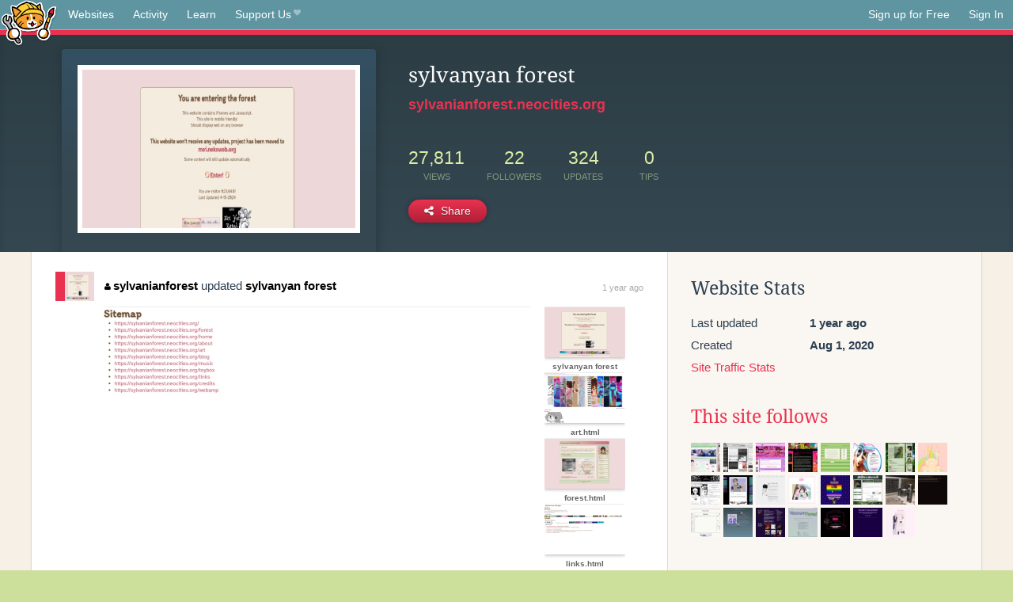

--- FILE ---
content_type: text/html;charset=utf-8
request_url: https://neocities.org/site/sylvanianforest?event_id=3629845
body_size: 4418
content:
<!doctype html>
<html lang="en">
  <head>
    <title>Neocities - sylvanyan forest</title>

    <meta http-equiv="Content-Type" content="text/html; charset=UTF-8">
<meta name="description"        content="Create and surf awesome websites for free.">

<link rel="canonical" href="https://neocities.org/site/sylvanianforest?event_id=3629845">

<meta property="og:title"       content="Neocities">
<meta property="og:type"        content="website">
<meta property="og:image"       content="https://neocities.org/img/neocities-front-screenshot.jpg">
<meta property="og:description" content="Create and surf awesome websites for free.">

<link rel="icon" type="image/x-icon" href="/img/favicon.png">

<meta name="viewport" content="width=device-width, minimum-scale=1, initial-scale=1">


      <meta name="robots" content="noindex, follow">

    <link href="/css/neo.css" rel="stylesheet" type="text/css" media="all">


    <script src="/js/jquery-1.11.0.min.js"></script>

    <script src="/js/highlight/highlight.min.js"></script>
    <link rel="stylesheet" href="/css/highlight/styles/tomorrow-night.css">
    <script>
      hljs.highlightAll()

      document.addEventListener('DOMContentLoaded', function() {
        var eventDateElements = document.querySelectorAll('.local-date-title');
        eventDateElements.forEach(function(element) {
          var timestamp = element.getAttribute('data-timestamp');
          var date = dayjs.unix(timestamp);
          var formattedDate = date.format('MMMM D, YYYY [at] h:mm A');
          element.title = formattedDate;
        });
      });
    </script>
  </head>

  <body class="interior">
    <div class="page">
      <header class="header-Base">

  <nav class="header-Nav clearfix" role="navigation">

    <a href="#!" title="show small screen nav" class="small-Nav">
      <img src="/img/nav-Icon.png" alt="navigation icon" />
    </a>

    <ul class="h-Nav constant-Nav">
        <li>
    <a href="/browse" id="browse-link">Websites</a>
    <script>
      document.addEventListener('DOMContentLoaded', () => {
        const browseLink = document.getElementById('browse-link');

        if (window.location.pathname === '/browse') {
          const params = new URLSearchParams(window.location.search);
          const persistParams = new URLSearchParams();
          const validPattern = /^[a-zA-Z0-9 ]+$/;

          ['sort_by', 'tag'].forEach(key => {
            if (params.has(key)) {
              const value = params.get(key);
              if (value.length <= 25 && validPattern.test(value)) {
                persistParams.set(key, value);
              }
            }
          });

          localStorage.setItem('browseQuery', persistParams.toString());
        }

        const savedQuery = localStorage.getItem('browseQuery');

        if (savedQuery) {
          browseLink.href = `/browse?${savedQuery}`;
        }
      });
    </script>
  </li>
  <li>
    <a href="/activity">Activity</a>
  </li>
  <li>
    <a href="/tutorials">Learn</a>
  </li>

    <li>
      <a href="/supporter">Support Us<i class="fa fa-heart"></i></i></a>
    </li>

    </ul>

    <ul class="status-Nav">
        <li>
          <a href="/#new" class="create-New">Sign up for Free</a>
        </li>
        <li>
          <a href="/signin" class="sign-In">Sign In</a>
        </li>
      </ul>
  </nav>

  <div class="logo int-Logo">
    <a href="/" title="back to home">
      <span class="hidden">Neocities.org</span>
      <img src="/img/cat.png" alt="Neocities.org" />
    </a>
  </div>
</header>

      <div class="header-Outro with-site-image">
  <div class="row content site-info-row">
    <div class="col col-50 signup-Area site-display-preview-wrapper large">
      <div class="signup-Form site-display-preview">
  	  <fieldset class="content">
        <a href="https://sylvanianforest.neocities.org" class="screenshot" style="background-image:url(/site_screenshots/28/70/sylvanianforest/index.html.540x405.webp);"></a>
	    </fieldset>
      </div>
    </div>
    <div class="col col-50 profile-info">
      <h2 class="eps title-with-badge"><span>sylvanyan forest</span> </h2>
      <p class="site-url"><a href="https://sylvanianforest.neocities.org">sylvanianforest.neocities.org</a></p>
      <div class="stats">
        <div class="stat"><strong>27,811</strong> <span>views</span></div>
        <div class="stat"><strong>22</strong> <span>followers</span></div>
        <div class="stat"><strong>324</strong> <span>updates</span></div>
        <div class="stat tips"><strong>0</strong> <span>tips</span></div>
      </div>
      <div class="actions">


        <a href="#" id="shareButton" class="btn-Action" data-container="body" data-toggle="popover" data-placement="bottom" data-content='<a href="/site/sylvanianforest.rss" target="_blank"><span>RSS Feed</span></a>
<br>
<a href="https://facebook.com/sharer.php?u=https%3A%2F%2Fsylvanianforest.neocities.org" target="_blank">Facebook</a>
<br>
<a href="https://bsky.app/intent/compose?text=sylvanyan+forest%3A+https%3A%2F%2Fsylvanianforest.neocities.org" target="_blank">Bluesky</a>
<br>
<a href="https://twitter.com/intent/tweet?text=sylvanyan+forest%3A+https%3A%2F%2Fsylvanianforest.neocities.org" target="_blank">Twitter</a>
<br>
<a href="https://www.reddit.com/submit?title=sylvanyan+forest&amp;url=https%3A%2F%2Fsylvanianforest.neocities.org" target="_blank">Reddit</a>
<br>
<a href="https://www.tumblr.com/share?v=3&amp;u=https%3A%2F%2Fsylvanianforest.neocities.org&amp;t=sylvanyan+forest" target="_blank">Tumblr</a>
<br>
<a href="https://toot.kytta.dev/?text=sylvanyan+forest%3A+https%3A%2F%2Fsylvanianforest.neocities.org" target="_blank">Mastodon</a>
'><i class="fa fa-share-alt"></i> <span>Share</span></a>

      </div>
    </div>
  </div>
</div>

<div class="container site-profile">
<div class="content misc-page columns right-col"><div class="col-left">
  <div class="col col-66">
    
    <div class="site-profile-padding"><script src="/js/news/template.js"></script>
<script src="/js/news/like.js"></script>
<script src="/js/news/comment.js"></script>
<script src="/js/news/profile_comment.js"></script>
<script src="/js/news/event.js"></script>
<script src="/js/news/site.js"></script>



    <div class="news-item update">
      <div class="title">
        <div class="icon"><a href="/site/sylvanianforest" title="sylvanianforest" class="avatar" style="background-image: url(/site_screenshots/28/70/sylvanianforest/index.html.50x50.webp);"></a></div>
        <div class="text">
            <a href="/site/sylvanianforest" class="user" title="sylvanyan forest"><i class="fa fa-user"></i>sylvanianforest</a> updated <a href="https://sylvanianforest.neocities.org" class="user" title="sylvanyan forest">sylvanyan forest</a>
        </div>
        <span class="date">
            <a href="/site/sylvanianforest?event_id=3629845" class="local-date-title" data-timestamp="1712853364">1 year ago</a>
        </span>
      </div>

        <div class="content">
          <div class="files">
              <div class="file">
                <div class="html-thumbnail html">
                  <a href="https://sylvanianforest.neocities.org/sitemap.html">
                      <img src="/site_screenshots/28/70/sylvanianforest/sitemap.html.540x405.webp" alt="Website screenshot">
                      <span class="title" title="sitemap.html">
                          sitemap.html
                      </span>
                  </a>
                </div>
              </div>
              <div class="file">
                <div class="html-thumbnail html">
                  <a href="https://sylvanianforest.neocities.org">
                      <img src="/site_screenshots/28/70/sylvanianforest/index.html.540x405.webp" alt="Website screenshot">
                      <span class="title" title="index.html">
                          sylvanyan forest
                      </span>
                  </a>
                </div>
              </div>
              <div class="file">
                <div class="html-thumbnail html">
                  <a href="https://sylvanianforest.neocities.org/art.html">
                      <img src="/site_screenshots/28/70/sylvanianforest/art.html.540x405.webp" alt="Website screenshot">
                      <span class="title" title="art.html">
                          art.html
                      </span>
                  </a>
                </div>
              </div>
              <div class="file">
                <div class="html-thumbnail html">
                  <a href="https://sylvanianforest.neocities.org/forest.html">
                      <img src="/site_screenshots/28/70/sylvanianforest/forest.html.540x405.webp" alt="Website screenshot">
                      <span class="title" title="forest.html">
                          forest.html
                      </span>
                  </a>
                </div>
              </div>
              <div class="file">
                <div class="html-thumbnail html">
                  <a href="https://sylvanianforest.neocities.org/links.html">
                      <img src="/site_screenshots/28/70/sylvanianforest/links.html.540x405.webp" alt="Website screenshot">
                      <span class="title" title="links.html">
                          links.html
                      </span>
                  </a>
                </div>
              </div>
          </div>
        </div>

    <div id="event_3629845_actions" class="actions">
      2&nbsp;likes
</div>




  </div>


<div class="content">
  
</div>

</div>
  </div>

  <div class="col col-33">
    <h3>Website Stats</h3>
    <div class="stats">
      <div class="stat">
          <span>Last updated</span>
          <strong class="local-date-title" data-timestamp="1713166981">1 year ago</strong>
      </div>
      <div class="stat"><span>Created</span><strong>Aug 1, 2020</strong></div>
      <a href="/site/sylvanianforest/stats">Site Traffic Stats</a>
    </div>

      <div class="following-list">
    <h3><a href="/site/sylvanianforest/follows">This site follows</a></h3>
        <a href="/site/goooby" title="Hey, do cobras kiss carefully?"><img src="/site_screenshots/37/84/goooby/index.html.50x50.webp" alt="Hey, do cobras kiss carefully? avatar" class="avatar"></a>
        <a href="/site/roboticoperatingbuddy" title="R.O.B!"><img src="/site_screenshots/12/90/roboticoperatingbuddy/index.html.50x50.webp" alt="R.O.B! avatar" class="avatar"></a>
        <a href="/site/thegardenofmadeline" title="the garden of madeline"><img src="/site_screenshots/79/32/thegardenofmadeline/index.html.50x50.webp" alt="the garden of madeline avatar" class="avatar"></a>
        <a href="/site/manyface" title="manyface world"><img src="/site_screenshots/37/81/manyface/index.html.50x50.webp" alt="manyface world avatar" class="avatar"></a>
        <a href="/site/jettsecret" title="The Secret Site of Jett Secret"><img src="/site_screenshots/40/08/jettsecret/index.html.50x50.webp" alt="The Secret Site of Jett Secret avatar" class="avatar"></a>
        <a href="/site/faegardens333" title="summertime! ^__^"><img src="/site_screenshots/29/63/faegardens333/index.html.50x50.webp" alt="summertime! ^__^ avatar" class="avatar"></a>
        <a href="/site/cadeion" title="Cade&#39;s Garden: Home"><img src="/site_screenshots/23/44/cadeion/index.html.50x50.webp" alt="Cade&#39;s Garden: Home avatar" class="avatar"></a>
        <a href="/site/mypillowfort" title=" ୨୧ "><img src="/site_screenshots/54/39/mypillowfort/index.html.50x50.webp" alt=" ୨୧  avatar" class="avatar"></a>
        <a href="/site/sea-of-colors" title="your eyes may wander..."><img src="/site_screenshots/36/74/sea-of-colors/index.html.50x50.webp" alt="your eyes may wander... avatar" class="avatar"></a>
        <a href="/site/iztopher" title="iztopher"><img src="/site_screenshots/37/95/iztopher/index.html.50x50.webp" alt="iztopher avatar" class="avatar"></a>
        <a href="/site/nerucom" title="welcome to elio&#39;s web home."><img src="/site_screenshots/15/24/nerucom/index.html.50x50.webp" alt="welcome to elio&#39;s web home. avatar" class="avatar"></a>
        <a href="/site/godza" title="magic of a smile!"><img src="/site_screenshots/78/52/godza/index.html.50x50.webp" alt="magic of a smile! avatar" class="avatar"></a>
        <a href="/site/rosydolly" title="WELCOME"><img src="/site_screenshots/18/55/rosydolly/index.html.50x50.webp" alt="WELCOME avatar" class="avatar"></a>
        <a href="/site/myths-garden" title="I pledge allegiance to the swag"><img src="/site_screenshots/13/61/myths-garden/index.html.50x50.webp" alt="I pledge allegiance to the swag avatar" class="avatar"></a>
        <a href="/site/taterinx" title="Taterinx"><img src="/site_screenshots/21/81/taterinx/index.html.50x50.webp" alt="Taterinx avatar" class="avatar"></a>
        <a href="/site/buntsukim" title="shadow web portal"><img src="/site_screenshots/44/01/buntsukim/index.html.50x50.webp" alt="shadow web portal avatar" class="avatar"></a>
        <a href="/site/punkwasp" title="Wasp Nest"><img src="/site_screenshots/10/87/punkwasp/index.html.50x50.webp" alt="Wasp Nest avatar" class="avatar"></a>
        <a href="/site/theeverfreeforest" title="the everfree forest"><img src="/site_screenshots/31/51/theeverfreeforest/index.html.50x50.webp" alt="the everfree forest avatar" class="avatar"></a>
        <a href="/site/max-online" title="max!"><img src="/site_screenshots/19/23/max-online/index.html.50x50.webp" alt="max! avatar" class="avatar"></a>
        <a href="/site/vacuum-forest" title="Vacuum Forest"><img src="/site_screenshots/97/17/vacuum-forest/index.html.50x50.webp" alt="Vacuum Forest avatar" class="avatar"></a>
        <a href="/site/jennifeblu" title=" jennife_blu "><img src="/site_screenshots/31/26/jennifeblu/index.html.50x50.webp" alt=" jennife_blu  avatar" class="avatar"></a>
        <a href="/site/garfiebabey" title="WELCOME TO THE GARFIEZONE"><img src="/site_screenshots/31/01/garfiebabey/index.html.50x50.webp" alt="WELCOME TO THE GARFIEZONE avatar" class="avatar"></a>
        <a href="/site/louloudi" title=" enter the dollhouse . . . "><img src="/site_screenshots/26/20/louloudi/index.html.50x50.webp" alt=" enter the dollhouse . . .  avatar" class="avatar"></a>

  </div>

  <div class="follower-list">
    <h3><a href="/site/sylvanianforest/followers">Followers</a></h3>
        <a href="/site/roboticoperatingbuddy" title="roboticoperatingbuddy.neocities.org"><img src="/site_screenshots/12/90/roboticoperatingbuddy/index.html.50x50.webp" alt="roboticoperatingbuddy.neocities.org avatar" class="avatar" onerror="this.src='/img/50x50.png'"></a>
        <a href="/site/thegardenofmadeline" title="thegardenofmadeline.neocities.org"><img src="/site_screenshots/79/32/thegardenofmadeline/index.html.50x50.webp" alt="thegardenofmadeline.neocities.org avatar" class="avatar" onerror="this.src='/img/50x50.png'"></a>
        <a href="/site/manyface" title="manyface.neocities.org"><img src="/site_screenshots/37/81/manyface/index.html.50x50.webp" alt="manyface.neocities.org avatar" class="avatar" onerror="this.src='/img/50x50.png'"></a>
        <a href="/site/jettsecret" title="jettsecret.neocities.org"><img src="/site_screenshots/40/08/jettsecret/index.html.50x50.webp" alt="jettsecret.neocities.org avatar" class="avatar" onerror="this.src='/img/50x50.png'"></a>
        <a href="/site/faegardens333" title="faegardens333.neocities.org"><img src="/site_screenshots/29/63/faegardens333/index.html.50x50.webp" alt="faegardens333.neocities.org avatar" class="avatar" onerror="this.src='/img/50x50.png'"></a>
        <a href="/site/cadeion" title="cadeion.neocities.org"><img src="/site_screenshots/23/44/cadeion/index.html.50x50.webp" alt="cadeion.neocities.org avatar" class="avatar" onerror="this.src='/img/50x50.png'"></a>
        <a href="/site/mypillowfort" title="mypillowfort.neocities.org"><img src="/site_screenshots/54/39/mypillowfort/index.html.50x50.webp" alt="mypillowfort.neocities.org avatar" class="avatar" onerror="this.src='/img/50x50.png'"></a>
        <a href="/site/sea-of-colors" title="sea-of-colors.neocities.org"><img src="/site_screenshots/36/74/sea-of-colors/index.html.50x50.webp" alt="sea-of-colors.neocities.org avatar" class="avatar" onerror="this.src='/img/50x50.png'"></a>
        <a href="/site/iztopher" title="iztopher.neocities.org"><img src="/site_screenshots/37/95/iztopher/index.html.50x50.webp" alt="iztopher.neocities.org avatar" class="avatar" onerror="this.src='/img/50x50.png'"></a>
        <a href="/site/nerucom" title="nerucom.neocities.org"><img src="/site_screenshots/15/24/nerucom/index.html.50x50.webp" alt="nerucom.neocities.org avatar" class="avatar" onerror="this.src='/img/50x50.png'"></a>
        <a href="/site/godza" title="godza.neocities.org"><img src="/site_screenshots/78/52/godza/index.html.50x50.webp" alt="godza.neocities.org avatar" class="avatar" onerror="this.src='/img/50x50.png'"></a>
        <a href="/site/rosydolly" title="rosydolly.neocities.org"><img src="/site_screenshots/18/55/rosydolly/index.html.50x50.webp" alt="rosydolly.neocities.org avatar" class="avatar" onerror="this.src='/img/50x50.png'"></a>
        <a href="/site/myths-garden" title="myths-garden.neocities.org"><img src="/site_screenshots/13/61/myths-garden/index.html.50x50.webp" alt="myths-garden.neocities.org avatar" class="avatar" onerror="this.src='/img/50x50.png'"></a>
        <a href="/site/taterinx" title="taterinx.neocities.org"><img src="/site_screenshots/21/81/taterinx/index.html.50x50.webp" alt="taterinx.neocities.org avatar" class="avatar" onerror="this.src='/img/50x50.png'"></a>
        <a href="/site/buntsukim" title="buntsukim.neocities.org"><img src="/site_screenshots/44/01/buntsukim/index.html.50x50.webp" alt="buntsukim.neocities.org avatar" class="avatar" onerror="this.src='/img/50x50.png'"></a>
        <a href="/site/ladymagpie" title="ladymagpie.neocities.org"><img src="/site_screenshots/63/38/ladymagpie/index.html.50x50.webp" alt="ladymagpie.neocities.org avatar" class="avatar" onerror="this.src='/img/50x50.png'"></a>
        <a href="/site/theeverfreeforest" title="theeverfreeforest.neocities.org"><img src="/site_screenshots/31/51/theeverfreeforest/index.html.50x50.webp" alt="theeverfreeforest.neocities.org avatar" class="avatar" onerror="this.src='/img/50x50.png'"></a>
        <a href="/site/max-online" title="max-online.neocities.org"><img src="/site_screenshots/19/23/max-online/index.html.50x50.webp" alt="max-online.neocities.org avatar" class="avatar" onerror="this.src='/img/50x50.png'"></a>
        <a href="/site/vacuum-forest" title="vacuum-forest.neocities.org"><img src="/site_screenshots/97/17/vacuum-forest/index.html.50x50.webp" alt="vacuum-forest.neocities.org avatar" class="avatar" onerror="this.src='/img/50x50.png'"></a>
        <a href="/site/jennifeblu" title="jennifeblu.neocities.org"><img src="/site_screenshots/31/26/jennifeblu/index.html.50x50.webp" alt="jennifeblu.neocities.org avatar" class="avatar" onerror="this.src='/img/50x50.png'"></a>
        <a href="/site/garfiebabey" title="garfiebabey.neocities.org"><img src="/site_screenshots/31/01/garfiebabey/index.html.50x50.webp" alt="garfiebabey.neocities.org avatar" class="avatar" onerror="this.src='/img/50x50.png'"></a>
        <a href="/site/louloudi" title="louloudi.neocities.org"><img src="/site_screenshots/26/20/louloudi/index.html.50x50.webp" alt="louloudi.neocities.org avatar" class="avatar" onerror="this.src='/img/50x50.png'"></a>

  </div>


    
  <h3>
    Tags
  </h3>

      <a class="tag" href="/browse?tag=personal">personal</a>
      <a class="tag" href="/browse?tag=art">art</a>
      <a class="tag" href="/browse?tag=blog">blog</a>
      <a class="tag" href="/browse?tag=music">music</a>


      <div class="report">
      </div>
  </div>
</div></div>
</div>


    </div>
    <footer class="footer-Base">
      <aside class="footer-Outro">
  <div class="footer-Content">
    <div class="row">
      <p class="tiny col credits">
        <a href="https://neocities.org" title="Neocities.org" style="text-decoration:none;">Neocities</a> is <a href="https://github.com/neocities" title="Neocities on GitHub">open source</a>. Follow us on <a href="https://bsky.app/profile/neocities.org">Bluesky</a>
      </p>
      <nav class="footer-Nav col">
        <ul class="tiny h-Nav">
          <li><a href="/about">About</a></li>
          <li><a href="/donate">Donate</a></li>
          <li><a href="/cli">CLI</a></li>
            <li><a href="//blog.neocities.org">Blog</a></li>
            <li><a href="/api">API</a></li>
            <li><a href="/press">Press</a></li>
          <li><a href="http://status.neocitiesops.net/">Status</a></li>
          <li><a href="/terms" rel="nofollow">Terms</a></li>
          <li><a href="/contact" rel="nofollow">Contact</a></li>
        </ul>
      </nav>
    </div>
  </div>
</aside>

    </footer>

    <script src="/js/underscore-min.js"></script>
    <script src="/js/nav.min.js"></script>
    <script src="/js/bootstrap.min.js"></script>
    <script src="/js/typeahead.bundle.js"></script>
    <script src="/js/dayjs.min.js"></script>
    
    <script>
      $("a#like").tooltip({html: true})
      $("a.comment_like").tooltip({html: true})
      $('#shareButton').popover({html: true})
      $('#tipButton').popover({html: true})

      $('.typeahead').typeahead({
        minLength: 2,
        highlight: true
      }, {
        name: 'tags',
        source: function(query, callback) {
          $.get('/tags/autocomplete/'+query+'.json', function(data) {
            var suggestions = JSON.parse(data)
            var suggestionObjects = []
            for(var i=0; i<suggestions.length; i++)
              suggestionObjects.push({value: suggestions[i]})

            callback(suggestionObjects)
          })
        }
      }).on('typeahead:selected', function(e) {
        e.target.form.submit()
      })
    </script>
  </body>
</html>
